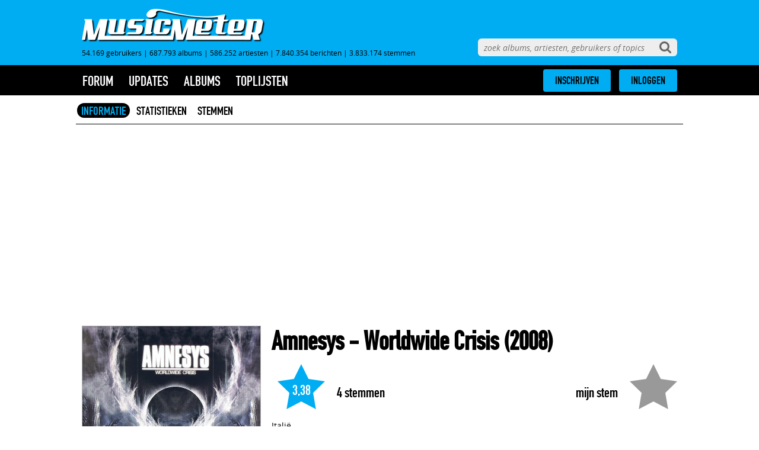

--- FILE ---
content_type: text/html; charset=UTF-8
request_url: https://www.musicmeter.nl/album/122587
body_size: 16592
content:
<!DOCTYPE html>
<html class="mume" lang="nl">
<head>            
    
    
	<meta http-equiv="X-UA-Compatible" content="IE=edge" />
	<meta name="google-signin-scope" content="profile email">
    <meta name="google-signin-client_id" content="508491525582-qvno93ascvfotjc0kf89rp7lt7a6epah.apps.googleusercontent.com">
    <meta http-equiv="Content-Type" content="text/html; charset=UTF-8"/>
    <meta name="format-detection" content="telephone=no"/>
    <meta name="apple-mobile-web-app-title" content="MusicMeter"/>
        <meta name="viewport" content="width=device-width, minimum-scale=1, initial-scale=1, shrink-to-fit=no">
    <link rel="shortcut icon" href="https://www.musicmeter.nl/images/favicon.png"/>
    <link rel="apple-touch-icon" href="https://www.musicmeter.nl/images/apple-touch-icon.png"/>
        	<link rel="stylesheet" media="all" href="https://www.musicmeter.nl/dist/musicmeter.css?cb=1769283695">
    
    <script async src="https://www.googletagmanager.com/gtag/js?id=UA-18596012-2"></script>
    <script>
    window.dataLayer = window.dataLayer || [];
    function gtag(){dataLayer.push(arguments);}
    gtag('js', new Date());
    gtag('config', 'UA-18596012-2', {'anonymize_ip': true});
    </script>

    <script type="text/javascript">
        site_mde = 0;
        site_mdc = 0;
        site_token = 'a0966a12274b1fa491eb33d4a63c01a3';        site_dnt = 0;

        site_logged_in = false;
    </script>
	
	
                        <script src="https://ajax.googleapis.com/ajax/libs/jquery/3.4.1/jquery.min.js"></script>
                  
    		
				<!-- Nada! -->
				
				<!-- Geen DAZN tags -->
		        
        <script>
		var isMobile = false; //initiate as false
		// device detection
		if(/(android|bb\d+|meego).+mobile|avantgo|bada\/|blackberry|blazer|compal|elaine|fennec|hiptop|iemobile|ip(hone|od)|ipad|iris|kindle|Android|Silk|lge |maemo|midp|mmp|netfront|opera m(ob|in)i|palm( os)?|phone|p(ixi|re)\/|plucker|pocket|psp|series(4|6)0|symbian|treo|up\.(browser|link)|vodafone|wap|windows (ce|phone)|xda|xiino/i.test(navigator.userAgent)
			|| /1207|6310|6590|3gso|4thp|50[1-6]i|770s|802s|a wa|abac|ac(er|oo|s\-)|ai(ko|rn)|al(av|ca|co)|amoi|an(ex|ny|yw)|aptu|ar(ch|go)|as(te|us)|attw|au(di|\-m|r |s )|avan|be(ck|ll|nq)|bi(lb|rd)|bl(ac|az)|br(e|v)w|bumb|bw\-(n|u)|c55\/|capi|ccwa|cdm\-|cell|chtm|cldc|cmd\-|co(mp|nd)|craw|da(it|ll|ng)|dbte|dc\-s|devi|dica|dmob|do(c|p)o|ds(12|\-d)|el(49|ai)|em(l2|ul)|er(ic|k0)|esl8|ez([4-7]0|os|wa|ze)|fetc|fly(\-|_)|g1 u|g560|gene|gf\-5|g\-mo|go(\.w|od)|gr(ad|un)|haie|hcit|hd\-(m|p|t)|hei\-|hi(pt|ta)|hp( i|ip)|hs\-c|ht(c(\-| |_|a|g|p|s|t)|tp)|hu(aw|tc)|i\-(20|go|ma)|i230|iac( |\-|\/)|ibro|idea|ig01|ikom|im1k|inno|ipaq|iris|ja(t|v)a|jbro|jemu|jigs|kddi|keji|kgt( |\/)|klon|kpt |kwc\-|kyo(c|k)|le(no|xi)|lg( g|\/(k|l|u)|50|54|\-[a-w])|libw|lynx|m1\-w|m3ga|m50\/|ma(te|ui|xo)|mc(01|21|ca)|m\-cr|me(rc|ri)|mi(o8|oa|ts)|mmef|mo(01|02|bi|de|do|t(\-| |o|v)|zz)|mt(50|p1|v )|mwbp|mywa|n10[0-2]|n20[2-3]|n30(0|2)|n50(0|2|5)|n7(0(0|1)|10)|ne((c|m)\-|on|tf|wf|wg|wt)|nok(6|i)|nzph|o2im|op(ti|wv)|oran|owg1|p800|pan(a|d|t)|pdxg|pg(13|\-([1-8]|c))|phil|pire|pl(ay|uc)|pn\-2|po(ck|rt|se)|prox|psio|pt\-g|qa\-a|qc(07|12|21|32|60|\-[2-7]|i\-)|qtek|r380|r600|raks|rim9|ro(ve|zo)|s55\/|sa(ge|ma|mm|ms|ny|va)|sc(01|h\-|oo|p\-)|sdk\/|se(c(\-|0|1)|47|mc|nd|ri)|sgh\-|shar|sie(\-|m)|sk\-0|sl(45|id)|sm(al|ar|b3|it|t5)|so(ft|ny)|sp(01|h\-|v\-|v )|sy(01|mb)|t2(18|50)|t6(00|10|18)|ta(gt|lk)|tcl\-|tdg\-|tel(i|m)|tim\-|t\-mo|to(pl|sh)|ts(70|m\-|m3|m5)|tx\-9|up(\.b|g1|si)|utst|v400|v750|veri|vi(rg|te)|vk(40|5[0-3]|\-v)|vm40|voda|vulc|vx(52|53|60|61|70|80|81|83|85|98)|w3c(\-| )|webc|whit|wi(g |nc|nw)|wmlb|wonu|x700|yas\-|your|zeto|zte\-/i.test(navigator.userAgent.substr(0,4))) { 
			var isiPad = false;
			if(navigator.userAgent.match(/iPad/i)) {
				isiPad = true;
			}
			if(isiPad == true){
				isMobile = false;
				console.log("Tablet!");
			}else{
				isMobile = true;
				console.log("Mobiel!");
			}
		}
		
		</script>
        


									
				
							
					
                    
                                             <script type="text/javascript" src="//mmcdn.nl/tags/musicmeter.nl/article.js"></script>
                    			
							
		        <!-- Taboola -->
                
                                
		        	
			
		        <title>Amnesys - Worldwide Crisis (2008) - MusicMeter.nl</title>
        <meta name="description" content="Amnesys - Worldwide Crisis (2008); Worldwide Crisis (5:11); Underground Revolution (5:02); Catastrophes (4:45).">
        <meta name="keywords" content="Worldwide Crisis, Amnesys, 2008, Dance, Worldwide Crisis, Underground Revolution, Catastrophes">
        <meta name="author" content="MusicMeter">
                    <link rel="preload" as="image" href="https://www.musicmeter.nl/images/cover/122000/122587.jpg">
                <link rel="canonical" href="https://www.musicmeter.nl/album/122587" />
        <meta name="robots" content="all">
        <meta http-equiv="content-language" content="nl" />
        <meta content="nl" property="og:locale">
        <meta content="MusicMeter" property="og:site_name">
        <meta property="og:type" content="website" />
        <meta content="https://www.musicmeter.nl/album/122587" property="og:url">
        <meta content="Amnesys - Worldwide Crisis (2008) - MusicMeter.nl" property="og:title">
        <meta content="Amnesys - Worldwide Crisis (2008); Worldwide Crisis (5:11); Underground Revolution (5:02); Catastrophes (4:45)." property="og:description">
        <meta property="og:image" content="https://www.musicmeter.nl/images/cover/122000/122587.300.jpg" />
        <meta property="og:image:width" content="300" />
        <meta property="og:image:height" content="300" />
        <meta name="twitter:card" content="summary_large_image">
        <meta name="twitter:title" content="Amnesys - Worldwide Crisis (2008) - MusicMeter.nl">
        <meta name="twitter:image" content="https://www.musicmeter.nl/images/cover/122000/122587.300.jpg">
        <meta name="twitter:image:width" content="300">
        <meta name="twitter:image:height" content="300">
        <meta name="twitter:image:alt" content="Poster ">
        <meta name="twitter:url" content="https://www.musicmeter.nl/album/122587" />
        <link href="https://www.musicmeter.nl" rel="home">
        <link href="https://fonts.googleapis.com/css?family=Roboto:300,300i,400,400i,500,500i,700,700i,900,900i&display=swap" rel="stylesheet">
        <link href="https://fonts.googleapis.com/css?family=Roboto+Condensed:300,300i,400,400i,700,700i&display=swap" rel="stylesheet">
        <link href="https://fonts.googleapis.com/css?family=Poppins:300,300i,400,400i,500,500i,600,600i,700,700i,800,800i,900,900i&display=swap" rel="stylesheet">
        <script src="https://ajax.googleapis.com/ajax/libs/jquery/3.4.1/jquery.min.js"></script>

        <script type="application/ld+json">
    {
        "@context": "https:\/\/schema.org",
        "@type": "https:\/\/schema.org\/WebPage",
        "name": "Amnesys - Worldwide Crisis (2008) - MusicMeter.nl",
        "description": "Amnesys - Worldwide Crisis (2008); Worldwide Crisis (5:11); Underground Revolution (5:02); Catastrophes (4:45).",
        "url": "https://www.musicmeter.nl/album/122587",
        "mainEntityOfPage": "https://www.musicmeter.nl/album/122587",
        "headline": "Amnesys - Worldwide Crisis (2008) - MusicMeter.nl",
        "inLanguage": "nl",
                "publisher": {
            "@context": "https:\/\/schema.org",
            "@type": "https:\/\/schema.org\/Organization",
            "name": "MusicMeter",
            "url": "https://www.musicmeter.nl",
            "description": "Welkom op MusicMeter, de muzieksite voor liefhebbers. Op deze site vind je informatie over recente albums die momenteel te koop zijn.",
            "logo": {
                "@context": "https:\/\/schema.org",
                "@type": "https:\/\/schema.org\/ImageObject",
                "url": "https://www.musicmeter.nl//images/logo.png",
                "width": 618,
                "height": 112
            },
            "address": {
                "@context": "https:\/\/schema.org",
                "@type": "https:\/\/schema.org\/PostalAddress",
                "addressCountry": "NL",
                "addressLocality": "Gelderland",
                "postalCode": "7007 CD",
                "streetAddress": "Innovatieweg 20c"
            }
        },
        "copyrightHolder": {
            "@context": "https:\/\/schema.org",
            "@type": "https:\/\/schema.org\/Organization",
            "name": "MusicMeter",
            "description": "Welkom op MusicMeter, de muzieksite voor liefhebbers. Op deze site vind je informatie over recente albums die momenteel te koop zijn.",
            "logo": {
                "@context": "https:\/\/schema.org",
                "@type": "https:\/\/schema.org\/ImageObject",
                "url": "https://www.musicmeter.nl//images/logo.png",
                "width": 618,
                "height": 112
            },
            "address": {
                "@context": "https:\/\/schema.org",
                "@type": "https:\/\/schema.org\/PostalAddress",
                "addressCountry": "NL",
                "addressLocality": "Gelderland",
                "postalCode": "7007 CD",
                "streetAddress": "Innovatieweg 20c"
            }
        },
        "potentialAction": {
            "@type": "SearchAction",
            "target": {
                "@type": "EntryPoint",
                "urlTemplate": "https://www.musicmeter.nl/site/search?q={query}"
            },
            "query": "required"
        }
    }
</script>
      
  
                      <script type='text/javascript'>
                 (function() {
                     /** CONFIGURATION START **/
                     var _sf_async_config = window._sf_async_config = (window._sf_async_config || {});
                     _sf_async_config.uid = 66387;  // UID IS SAME FOR ALL SITES ON YOUR ACCOUNT
                     _sf_async_config.domain = 'musicmeter.nl';
                     _sf_async_config.useCanonical = true;
                     _sf_async_config.useCanonicalDomain = true;
                     _sf_async_config.flickerControl = false;
                     /** CONFIGURATION END **/
                     function loadChartbeat() {
                         var e = document.createElement('script');
                         var n = document.getElementsByTagName('script')[0];
                         e.type = 'text/javascript';
                         e.async = true;
                         e.src = '//static.chartbeat.com/js/chartbeat.js';
                         n.parentNode.insertBefore(e, n);
                     }
                     loadChartbeat();
                 })();
             </script>
                  <!-- Hotjar Tracking Code for https://www.musicmeter.nl -->
         <script>
             (function(h,o,t,j,a,r){
                 h.hj=h.hj||function(){(h.hj.q=h.hj.q||[]).push(arguments)};
                 h._hjSettings={hjid:1713027,hjsv:6};
                 a=o.getElementsByTagName('head')[0];
                 r=o.createElement('script');r.async=1;
                 r.src=t+h._hjSettings.hjid+j+h._hjSettings.hjsv;
                 a.appendChild(r);
             })(window,document,'https://static.hotjar.com/c/hotjar-','.js?sv=');
         </script>
         
    <link rel="stylesheet" href="https://www.moviemeter.nl/v2/css/cookiemelding.css?v=20210311" type="text/css" />
<link rel="stylesheet" href="/dist/custom.css" type="text/css" />
<link rel="stylesheet" href="../dist/custom_musicmeter.css?v=175948346706" type="text/css" />
<script>
$( document ).ready(function() {
	// Banners tussen overzichtslijsten
	if($('.designtabel').length){
		console.log('designtabel bestaat.');
			if($('.designtabel li').length){
				$(".designtabel > li:nth-child(5)").after("<div class=\"autoaddiv\" style=\"margin-top: 10px; border-bottom: solid 1px rgba(10, 30, 58, 0.16); padding-bottom: 10px; \"><div id='musicmeter_ros_bravo_leaderboard-billboard'></div><div id='musicmeter_ros_bravo_mobile'></div></div>");
				
				$(".designtabel > li:nth-child(16)").after("<div class=\"autoaddiv\" style=\"margin-top: 10px; border-bottom: solid 1px rgba(10, 30, 58, 0.16); padding-bottom: 10px; \"><div id='musicmeter_ros_charlie_leaderboard-billboard'></div><div id='musicmeter_ros_charlie_mobile'></div></div>");
				
				$(".designtabel > li:nth-child(27)").after("<div class=\"autoaddiv\" style=\"margin-top: 10px; border-bottom: solid 1px rgba(10, 30, 58, 0.16); padding-bottom: 10px; \"><div id='musicmeter_ros_delta_leaderboard-billboard'></div><div id='musicmeter_ros_delta_mobile'></div></div>");
			}

	}else{
		console.log('designtabel bestaat niet.');
	}
});
</script>
</head>
<body>

	<div id="search">
		<form name="site-search" action="/site/search" method="get">
		<input aria-label="zoeken" autocomplete="off" autocorrect="off" autocapitalize="off" name="q" type="text" data-search="site" data-redirect
			placeholder="zoek albums, artiesten, gebruikers of topics" />
		</form>
	</div>
	
	<div id="header">
		<div id="header-inner">
<!--			<a class="sentia" rel="nofollow" target="_blank" href="https://www.sentia.nl/">-->
<!--				<img src="https://www.musicmeter.nl/images/sentia.png" />-->
<!--			</a> -->

			<a href="https://www.musicmeter.nl/" class="logo"><img alt="MusicMeter logo" src="https://www.musicmeter.nl/images/logo.png" /></a>

			<div class="stats"><div data-template="site-stats">54.169 gebruikers<span class="divider"> | </span>687.793 albums<span class="divider"> | </span>586.252 artiesten<span class="divider"> | </span>7.840.354 berichten<span class="divider"> | </span>3.833.174 stemmen</div></div>
		</div>
	</div>
	
	<div id="bar">
		<div id="bar-inner">	

			<a class="logo-icon" href="/">
				<img src="https://www.musicmeter.nl/images/logo-icon.png" alt="MusicMeter logo" />
			</a>

			<span class="menu-link">menu</span>

			<div id="menu"><div data-template="site-menu">
<ul class="root  ">

	<li class="expandable">
		<a href="https://www.musicmeter.nl/forum">forum</a>
		<ul><li><a href="https://www.musicmeter.nl/forum/index" class="">index</a></li>
</ul>
	</li>

	<li class="expandable ">
		<a href="https://www.musicmeter.nl/updates">updates</a>
		<ul class="submenus">

			<li><a href="https://www.musicmeter.nl/album/updates" class="">albums</a></li>
<li><a href="https://www.musicmeter.nl/artist/updates" class="">artiesten</a></li>
<li><a href="https://www.musicmeter.nl/forum/updates" class="">forum</a></li>
<li><a href="https://www.musicmeter.nl/album/additionupdates" class="">toevoegingen</a></li>
		</ul>
	</li>

	<li class="expandable">
		<a href="https://www.musicmeter.nl/release">albums</a>
		<ul><li><a href="https://www.musicmeter.nl/release/new" class="">nieuw deze week</a></li>
<li><a href="https://www.musicmeter.nl/release/recent" class="">recent uitgekomen</a></li>
<li><a href="https://www.musicmeter.nl/release/soon" class="">verwacht</a></li>
<li><a href="https://www.musicmeter.nl/release/full" class="">overzicht</a></li>
</ul>
	</li>

	<li class="expandable">
		<a href="https://www.musicmeter.nl/list"">toplijsten</a>

		<ul>
			<li><a href="https://www.musicmeter.nl/list/top" class="">top 250</a></li>
<li><a href="https://www.musicmeter.nl/list/rotation" class="">rotatielijst</a></li>
<li><a href="https://www.musicmeter.nl/list/artists" class="">artiesten</a></li>
<li><a href="https://www.musicmeter.nl/list/year" class="">overig</a></li>
<li class="divider">|</li><li><a href="https://www.musicmeter.nl/list/votes" class="">stemmen</a></li>
<li><a href="https://www.musicmeter.nl/list/reviews" class="">meningen</a></li>
<li><a href="https://www.musicmeter.nl/list/additions" class="">toevoegingen</a></li>
		</ul>
	</li>



	
	<li class="popup-only">
		<a href="https://www.musicmeter.nl/">MusicMeter</a>
		<ul>
		<li><a href="http://wiki.musicmeter.nl" class="">wiki</a></li>
<li><a href="https://www.musicmeter.nl/site/contact" class="">contact</a></li>
<li><a href="https://www.musicmeter.nl/site/disclaimer" class="">algemene voorwaarden en privacybeleid</a></li>
		</ul>
	</li>
</ul></div></div>

			<div id="icons">
				<span class="menu-icon"><svg xmlns="https://www.w3.org/2000/svg" xmlns:xlink="https://www.w3.org/1999/xlink" version="1.1" style="width:0; height:0; position:absolute; overflow:hidden;"><defs><symbol id="icons-menu" viewBox="0 0 1536 1280"><path d="M1536 1088v128q0 26-19 45t-45 19H64q-26 0-45-19t-19-45v-128q0-26 19-45t45-19h1408q26 0 45 19t19 45zm0-512v128q0 26-19 45t-45 19H64q-26 0-45-19T0 704V576q0-26 19-45t45-19h1408q26 0 45 19t19 45zm0-512v128q0 26-19 45t-45 19H64q-26 0-45-19T0 192V64q0-26 19-45T64 0h1408q26 0 45 19t19 45z"></path></symbol></defs></svg><svg class="icon icon-menu"><use xlink:href="#icons-menu"></use></svg></span>
				
				<span class="search-icon"><svg xmlns="https://www.w3.org/2000/svg" xmlns:xlink="https://www.w3.org/1999/xlink" version="1.1" style="width:0; height:0; position:absolute; overflow:hidden;"><defs><symbol id="icons-search" viewBox="0 0 1664 1664"><path d="M1152 704q0-185-131.5-316.5T704 256 387.5 387.5 256 704t131.5 316.5T704 1152t316.5-131.5T1152 704zm512 832q0 52-38 90t-90 38q-54 0-90-38l-343-342q-179 124-399 124-143 0-273.5-55.5t-225-150-150-225T0 704t55.5-273.5 150-225 225-150T704 0t273.5 55.5 225 150 150 225T1408 704q0 220-124 399l343 343q37 37 37 90z"></path></symbol></defs></svg><svg class="icon icon-search"><use xlink:href="#icons-search"></use></svg></span>
				
				<a class="logo-icon-center" href="/">
					<img src="https://www.musicmeter.nl/images/logo-icon.png" alt="MusicMeter logo" />
				</a>

				
	<div class="login-tooltip initially-hidden">
		<div class="quickform"><form action="https://www.musicmeter.nl/account/login" method="post" id="loginForm" data-name="login-form"><div><input type="hidden" id="qf:loginForm" name="_qf__loginForm" /><input type="hidden" name="site" id="site-1" value="MusicMeter" />
<div class="row third-party"><p class="label"><label>Inloggen met je account van</label></p><div class="element group" id="qfauto-18"><div class="third-party-login-buttons" name="" id="qfauto-19"><span class="button active social-button musicmeter-button" data-site="MusicMeter"><img src="https://www.MusicMeter.nl/images/logo-white.png" /> MusicMeter</span><span class="button social-button moviemeter-button" data-site="MovieMeter"><img src="https://www.MovieMeter.nl/images/logo-white.png" /> MovieMeter</span><span class="button social-button boekmeter-button" data-site="BoekMeter"><img src="https://www.BoekMeter.nl/images/logo-white.png" /> BoekMeter</span><span class="button social-button gamesmeter-button" data-site="GamesMeter"><img src="https://www.GamesMeter.nl/images/logo-white.png" /> GamesMeter</span><span class="button social-button tvmeter-button" data-site="TvMeter"><img src="https://www.TvMeter.nl/images/logo-white.png" /> TvMeter</span></div><div class="third-party-login-buttons" name="" id="qfauto-20"><span class="button social-button facebook-button" data-site="facebook"><svg xmlns="https://www.w3.org/2000/svg" xmlns:xlink="https://www.w3.org/1999/xlink" version="1.1" style="width:0; height:0; position:absolute; overflow:hidden;"><defs><symbol id="icons-facebook" viewBox="0 0 1792 1792"><path d="M1343 12v264h-157q-86 0-116 36t-30 108v189h293l-39 296h-254v759h-306v-759h-255v-296h255v-218q0-186 104-288.5t277-102.5q147 0 228 12z"></path></symbol></defs></svg><svg class="icon icon-facebook"><use xlink:href="#icons-facebook"></use></svg> Inloggen met Facebook</span><span class="button social-button twitter-button" data-site="twitter"><svg xmlns="https://www.w3.org/2000/svg" xmlns:xlink="https://www.w3.org/1999/xlink" version="1.1" style="width:0; height:0; position:absolute; overflow:hidden;"><defs><symbol id="icons-twitter" viewBox="0 0 1792 1792"><path d="M1684 408q-67 98-162 167 1 14 1 42 0 130-38 259.5t-115.5 248.5-184.5 210.5-258 146-323 54.5q-271 0-496-145 35 4 78 4 225 0 401-138-105-2-188-64.5t-114-159.5q33 5 61 5 43 0 85-11-112-23-185.5-111.5t-73.5-205.5v-4q68 38 146 41-66-44-105-115t-39-154q0-88 44-163 121 149 294.5 238.5t371.5 99.5q-8-38-8-74 0-134 94.5-228.5t228.5-94.5q140 0 236 102 109-21 205-78-37 115-142 178 93-10 186-50z"></path></symbol></defs></svg><svg class="icon icon-twitter"><use xlink:href="#icons-twitter"></use></svg> Twitter</span><span class="button social-button google-button" data-site="google"><svg xmlns="https://www.w3.org/2000/svg" xmlns:xlink="https://www.w3.org/1999/xlink" version="1.1" style="width:0; height:0; position:absolute; overflow:hidden;"><defs><symbol id="icons-google" viewBox="0 0 1792 1792"><path d="M896 786h725q12 67 12 128 0 217-91 387.5t-259.5 266.5-386.5 96q-157 0-299-60.5t-245-163.5-163.5-245-60.5-299 60.5-299 163.5-245 245-163.5 299-60.5q300 0 515 201l-209 201q-123-119-306-119-129 0-238.5 65t-173.5 176.5-64 243.5 64 243.5 173.5 176.5 238.5 65q87 0 160-24t120-60 82-82 51.5-87 22.5-78h-436v-264z"></path></symbol></defs></svg><svg class="icon icon-google"><use xlink:href="#icons-google"></use></svg> Google</span><span class="button social-button microsoft-button" data-site="microsoft"><svg xmlns="https://www.w3.org/2000/svg" xmlns:xlink="https://www.w3.org/1999/xlink" version="1.1" style="width:0; height:0; position:absolute; overflow:hidden;"><defs><symbol id="icons-microsoft" viewBox="0 0 580 480"><path d="M0.176,224L0.001,67.963l192-26.072V224H0.176z M224.001,37.241L479.937,0v224H224.001V37.241z M479.999,256l-0.062,224 l-255.936-36.008V256H479.999z M192.001,439.918L0.157,413.621L0.147,256h191.854V439.918z"></path></symbol></defs></svg><svg class="icon icon-microsoft"><use xlink:href="#icons-microsoft"></use></svg> Microsoft</span></div></div></div>
<div class="row username"><p class="label"><label>Gebruikersnaam of e-mail</label></p><div class="element group" id="qfauto-21"><input type="text" placeholder="gebruikersnaam of e-mailadres" name="username" id="username-1" /></div></div>
<div class="row password"><p class="label"><label>Wachtwoord</label></p><div class="element group" id="qfauto-22"><input type="password" placeholder="wachtwoord" name="password" id="password-0" /></div></div>
<div class="row login-options"><p class="label"></p><div class="element group" id="qfauto-23"><div><input type="checkbox" name="keep_login" id="keep_login-0" value="1" checked="checked" /><label for="keep_login-0">Blijf ingelogd</label></div></div></div>
<div class="row buttons"><p class="label"></p><div class="element group" id="qfauto-24"><a class="forgot-button button" href="https://www.musicmeter.nl/account/forgot" name="" id="qfauto-25">Wachtwoord vergeten</a><input type="submit" class="login-button" value="Inloggen" name="" id="qfauto-26" /></div></div></div></form><div class="reqnote"><em>*</em> denotes required fields.</div></div>	</div>
	
	<div class="buttons-wrapper">
		<div class="buttons">
			<div class="subscribe-button"><a href="https://www.musicmeter.nl/account/subscribe" class="button">INSCHRIJVEN</a></div>
			<div class="login-button"><a href="https://www.musicmeter.nl/account/login" class="button">INLOGGEN</a></div>
		</div>
	</div>
	</div>
		</div>
	</div>

    
	<div id="main">
    
    <!-- /11692722/MUSICMETER.NL/MUSICMETER.NL_1X1_CUSTOM zo hoog mogelijk in de body plaatsen -->
	<div id='musicmeter_ros_alpha'></div>
    <!-- /11692722/MUSICMETER.NL/MUSICMETER.NL_1X1_VIDEO zo hoog mogelijk in de body plaatsen -->
	<div id='musicmeter_ros_bravo'></div>
    
    	         
		<div data-template="album-info"><div data-template="album-tabs"><ul class="sections"><li><a href="/album/122587/info/" class="active">INFORMATIE</a></li><li><a href="/album/122587/stats/">STATISTIEKEN</a></li><li><a href="/album/122587/votes/">STEMMEN</a></li></ul></div>
<div id="filmleaderboard" style="margin-top: 20px; text-align: center;">
	<script>
    if(isMobile == false){
    
    $('div#filmleaderboard').html("<div id='musicmeter_ros_alpha_leaderboard-billboard'></div>");
            
    }else{
     
    $('div#filmleaderboard').html("<div style='margin-bottom: 20px;' id='musicmeter_ros_alpha_mobile'></div>");
     
    }
    </script>

 </div>


<script type="application/ld+json">
	{"@context":["http:\/\/schema.org",{"@language":"nl"}],"@type":"MusicAlbum","datePublished":"2012-01-04T13:32:03+01:00","dateCreated":"2008-04-26T13:26:20+02:00","name":"Worldwide Crisis","byArtist":{"@type":"MusicGroup","name":"Amnesys"},"image":"https:\/\/www.musicmeter.nl\/images\/cover\/122000\/122587.300.jpg","aggregateRating":{"@type":"AggregateRating","bestRating":5,"ratingCount":4,"ratingValue":3.38,"author":{"@type":"Organization","name":"MusicMeter","sameAs":"https:\/\/www.musicmeter.nl\/"},"description":"Amnesys - Worldwide Crisis"}}</script>

<div data-links="lastfm,spotify,itunes" data-entity-id="122587" data-album-id="122587" class="details-wrapper">

    <div data-template="entity-poster"><div class="image-wrapper">
	   <div class="image">
		<img fetchpriority="high" alt="poster" itemprop="image" class="poster enlargable" src="https://www.musicmeter.nl/images/cover/122000/122587.jpg">
	</div>

	<div class="actions-padding"></div>    
    	
    	         	<div id="filmtopmpu" style="margin-top: 20px; text-align: center;">
            <script>
             if(isMobile == false){
    
                $('div#filmtopmpu').html("<div id='musicmeter_ros_alpha_rectangle-halfpage'></div>");
    
             }else{
    
                $('div#filmtopmpu').hide();
    
             }
             </script>
             </div>
         	</div></div>
    <div class="details">

        <h1><span itemprop="name" dir="ltr"><a href="/artist/75894">Amnesys</a> - Worldwide Crisis</span> (2008)</h1>


        
        <div data-template="entity-vote">
    
        <div class="vote-wrapper" data-entity-id="122587"
            data-vote="" >
            <div class="myvote-wrapper">
                <div data-my-vote-star class="myvote-rating star-rating not-voted">
                    <svg xmlns="https://www.w3.org/2000/svg" xmlns:xlink="https://www.w3.org/1999/xlink" version="1.1" style="width:0; height:0; position:absolute; overflow:hidden;"><defs><symbol id="icons-star" viewBox="0 0 16 15.215999603271484"><path d="M16 5.812l-5.528-.803L8 0 5.528 5.009 0 5.812l4 3.899-.944 5.505L8 12.617l4.944 2.599L12 9.711l4-3.899z"></path></symbol></defs></svg><svg class="icon icon-star"><use xlink:href="#icons-star"></use></svg>                    <span data-my-vote-label class="average"></span>
                </div>
                <div class="myvote-label">mijn stem</div>
            </div>
            
                <div class="star-rating entity-rating" data-average-star>
                   <svg class="icon icon-star"><use xlink:href="#icons-star"></use></svg>                    <span class="average" itemprop="ratingValue" data-average-label>
                        3,38                    </span>
                    <span class="votes-count">
                    (4)</span>
                </div>
                <div class="votes-label" data-votes-count-label>
                    <span itemprop="ratingCount">4</span> stemmen                </div>

            
        </div>

    
</div>
        <div class="details-inner">

            <p>
                Italië<br />
                Dance<br />

                Label: <a href="/label/10005">Traxtorm</a>            </p>


            <div class="tracks" data-max-favorites="2">
                <ol>
                
                    <li>

                        
                        
                        Worldwide Crisis
                        <span dir="ltr" class="duration"> (5:11)</span>

                        
                        
                    </li>
                
                    <li>

                        
                        
                        Underground Revolution
                        <span dir="ltr" class="duration"> (5:02)</span>

                        
                        
                    </li>
                
                    <li>

                        
                        
                        Catastrophes
                        <span dir="ltr" class="duration"> (4:45)</span>

                        
                        
                    </li>
                                </ol>

                

                
                
                    <span class="duration">totale tijdsduur:
                        <span class="strong">14:58
                        
                        </span>
                    </span>

                
            </div>

            <ul class="dates">
                            </ul>
            
            <style>
			@media (max-width: 1023px) and (min-width: 0) {
				
				#filmoutstream {
					margin-right: 0px !important;
				}
				#filmbottombanner {
					width: 100% !important;
				}
				
				#filmbottombanner {
					width: 100%;
				}
			}
			</style>

            
                    </div>

    </div>
</div>

<style>
div.linkf-container {
    margin-top:5px;
}

iframe.player {
	width: 100% !important;
	height: 400px !important;
}

[data-template="film-info"] .details-wrapper {
	padding-bottom: 20px;
	margin-bottom: 0px;
}

.trc_related_container {
	margin: 10px;
}

span.trc_rbox_header_span {
font-family: DinEngschrift, "Arial Narrow";
font-size: 26px;
font-weight: normal;
padding: 0 10px;
}

.thumbnails-b .trc_rbox_header {line-height: 1.1;margin-bottom: 10px;border-bottom: solid 1px;}

.thumbnails-b .videoCube.syndicatedItem {
	background-color: #ffffff;
	width: calc(33% - 20px);
}

.thumbnails-b .videoCube .video-label-box .video-title {
	font-family: OpenSansRegular, Arial;
	font-size: 14px;
	line-height: 1.4;
}

span.branding {
	font-size: 12px;
	text-overflow: ellipsis;
	overflow: hidden;
	white-space: nowrap;
}

.thumbnails-b .videoCube.thumbnail_start .thumbBlock_holder {
	width: 100px;
	height: 100px;
}

[data-template="film-info"] .details-wrapper .details .links a {
	padding: 2px;
}

@media (max-width: 1023px) and (min-width: 0) {
	[data-template="film-info"] .details-wrapper .details .links {
		width: 100% !important;
	}
	.thumbnails-b .videoCube.syndicatedItem {
		background-color: #ffffff;
		width: 100%;
	}
	[data-template="film-info"] .details-wrapper .details .trailer {
		display: inline-block;
	}
	iframe.player {
	width: 100% !important;
	height: 200px !important;
	}
	.trc_related_container {
		margin: 5px;
	}
	.thumbnails-b .videoCube.thumbnail_start .thumbBlock_holder {
		width: 72px;
		height: 72px;
		border: none !important;
	}
	#filmoutstream {
		margin-right: 0px !important;
		width: 100% !important;
	}
	#filmbottombanner {
		width: 100% !important;
	}
	.thumbnails-b .videoCube.syndicatedItem .thumbBlock {
		margin: -12px !important;
	}
	span.video-label-box.trc-main-label {
		margin-left: 100px !important;
	}
	.trc_elastic_thumbnails-b .trc_rbox_outer .videoCube {
		padding-bottom: 0px;
		padding-top: 7px !Important;
	}
	.thumbnails-b .videoCube.syndicatedItem .thumbBlock {
		border: none;
	}
}

</style>



<div data-template="message-discussion">
    
    
    <a name="messages"
        data-discussion-type="album"
        data-discussion-id="122587"
        data-discussion-message-id-last="3375881"
        data-discussion-reverse=""
        ></a>

    
    <div id="parentgptinfeed" class="parentgptinfeed">
				<div id="moviemeter_ros_alpha_in-feed_fluid" class="moviemeter_ros_in-feed_fluid"></div>
			</div>
    
        <div class="discussion-header">

            <ul class="sections">

                                    <li><a class="active"                         href="https://www.musicmeter.nl/album/122587/info/0#messages">4 BERICHTEN</a></li>

                    
                                                </ul>

                            
            
            <div class="icon-search-wrapper"><svg xmlns="https://www.w3.org/2000/svg" xmlns:xlink="https://www.w3.org/1999/xlink" version="1.1" style="width:0; height:0; position:absolute; overflow:hidden;"><defs><symbol id="icons-search" viewBox="0 0 1664 1664"><path d="M1152 704q0-185-131.5-316.5T704 256 387.5 387.5 256 704t131.5 316.5T704 1152t316.5-131.5T1152 704zm512 832q0 52-38 90t-90 38q-54 0-90-38l-343-342q-179 124-399 124-143 0-273.5-55.5t-225-150-150-225T0 704t55.5-273.5 150-225 225-150T704 0t273.5 55.5 225 150 150 225T1408 704q0 220-124 399l343 343q37 37 37 90z"></path></symbol></defs></svg><svg class="icon icon-search"><use xlink:href="#icons-search"></use></svg></div>

                        <div class="discussion-search-wrapper">
                <input type="text" class="discussion-search" placeholder="zoek bericht of gebruiker"
                    >

                                    <div class="discussion-search-options"><span class="long-label">zoeken in:</span>
                        <label><input type="radio" name="discussion-search-in" value="username">
                            <span class="long-label">gebruikersnaam</span><span class="short-label">gebruikers</span></label>
                        <label><input type="radio" name="discussion-search-in" value="message">bericht</label>
                        <label><input type="radio" name="discussion-search-in" value="both" checked="true">beide</label>
                    </div>
                            </div>
                    </div>

        

    <div data-template="site-pages"><div class="pages" data-page-count="1" data-current-page="1" 
		data-pagesize="30" data-url="https://www.musicmeter.nl/album/122587/info/{offset}#messages"><div class="inner long"><a title="vorige pagina" class="previous disabled" href="https://www.musicmeter.nl/album/122587/info/0#messages"><</a><a class="page active" title="pagina 1" href="https://www.musicmeter.nl/album/122587/info/0#messages">1</a><a title="volgende pagina" class="next disabled" href="https://www.musicmeter.nl/album/122587/info/30#messages">></a></div><div class="inner short"><a class="page active" title="pagina 1" href="https://www.musicmeter.nl/album/122587/info/0#messages">1</a></div></div></div>    
            <div id="filmskyscraper" style="float: right; width: 180px; margin-right: 8px; text-align: right;">

                    
                </div>
    
    
    
    
    <div data-template="message-details">
    <div class=" message" id="1386915"
        data-discussion-id="122587" data-user-id="6925" data-discussion-type="album">

        
        <div class="user">

            <img class="avatar" src="https://www.musicmeter.nl//images/avatar-default.png" alt="avatar" loading="lazy" /><div class="review-star-wrapper"><div class="review-star " data-review-star-entity="122587" data-review-star-users-id="6925" title=""><svg class="icon icon-star"><use xlink:href="#icons-star"></use></svg></div></div>        </div>

        <div class="icons">

            <div data-message-liked="1386915" class="icon-heart-wrapper no-action">
                <svg xmlns="https://www.w3.org/2000/svg" xmlns:xlink="https://www.w3.org/1999/xlink" version="1.1" style="width:0; height:0; position:absolute; overflow:hidden;"><defs><symbol id="icons-heart" viewBox="0 0 19.399999618530273 16.100000381469727"><path d="M0 5.4c0 1.3.2 3.3 2 5.1 1.6 1.6 6.9 5.2 7.1 5.4.2.1.4.2.6.2s.4-.1.6-.2c.2-.2 5.5-3.7 7.1-5.4 1.8-1.8 2-3.8 2-5.1C19.4 2.4 17 0 14 0c-1.6 0-3.2.9-4.2 2.3C8.8.9 7.2 0 5.4 0 2.5 0 0 2.4 0 5.4z"></path></symbol></defs></svg><svg class="icon icon-heart"><use xlink:href="#icons-heart"></use></svg>                <span no-tooltip-click data-message-user-id="6925" data-tooltip-likes="1386915" data-message-likes="1386915"
                    class="likes-counter">
                    0                </span>
            </div>

            

            
            
            
        </div>

        <div class="username" title="lambf heeft zich uitgeschreven (15 januari 2012, 16:19 uur)">

            lambf <span class="user-title"></span>
        </div>
        <div class="date">

            <span class="icon-doc-wrapper unread"><svg xmlns="https://www.w3.org/2000/svg" xmlns:xlink="https://www.w3.org/1999/xlink" version="1.1" style="width:0; height:0; position:absolute; overflow:hidden;"><defs><symbol id="icons-doc" viewBox="0 0 832 1024"><path d="M746.752 0H86.208C38.656 0 0 38.144 0 64v853.376C0 985.792 38.656 1024 86.208 1024h660.544c47.04 0 85.248-38.208 85.248-85.312V85.312C832 38.144 793.792 0 746.752 0zM448 832H192c-35.392 0-64-28.608-64-64s28.608-64 64-64h256c35.392 0 64 28.608 64 64s-28.608 64-64 64zm192-256H192c-35.392 0-64-28.608-64-64s28.608-64 64-64h448c35.392 0 64 28.608 64 64s-28.608 64-64 64zm0-256H192c-35.392 0-64-28.608-64-64s28.608-64 64-64h448c35.392 0 64 28.608 64 64s-28.608 64-64 64z"></path></symbol></defs></svg><svg class="icon icon-doc"><use xlink:href="#icons-doc"></use></svg></span><span class="long-label">geplaatst: </span> <a class="permalink" href="https://www.musicmeter.nl/album/122587/info/0#1386915" rel="nofollow"> 6 juni 2008, 21:57 uur</a>        </div>

        <div class="contents">Al vanaf de eerst openingsgeluiden kan je horen dat dit niet veel soeps is. Al moet ik zeggen dat ik dat eerste nummer nog niet zo slecht vind als bv Angerfist. Komt denk ik vooral omdat het een wat trager tempo heeft en het geluid wat uitgesmeerder is, waardoor de melodie'tjes niet zo overdreven vrolijk aankomen. Als het nummer zich meer ontwikkeld, word het nummer steeds vervelender, pff. <br />
<br />
Het nummer dat erop volgt is al gelijk slechter. Pompeus dik hardcore sound, Trancy melodie&euml;n, stoer geblaat, we weten het onderhand wel. Het laatste nummer begint met wat stoer intro geblaat en dan vallen de beats in. Dit is de minst vervelende track, alhoewel deze wel het meest pompeuse klinkt. En dat middenstuk  <span class="emoji">😏</span></div>

        
    </div>

</div><hr class="message-divider" id="divider_1892565" /><div data-template="message-details">
    <div class=" message" id="1892565"
        data-discussion-id="122587" data-user-id="27842" data-discussion-type="album">

        
        <div class="user">

            <a href="https://www.musicmeter.nl/user/27842"><img loading="lazy" src="https://www.musicmeter.nl/images/avatar/27000/27842.jpg?cb=1499370883" class="avatar" alt="avatar van Hellblazer" /></a><div class="review-star-wrapper"><div class="review-star"  data-review-star-entity="122587" data-review-star-users-id="27842"  title="Hellblazer geeft dit album 3,0 sterren"><svg class="icon icon-star"><use xlink:href="#icons-star"></use></svg></div><span title="Hellblazer geeft dit album 3,0 sterren" class="review-star-rating">3,0</span></div>        </div>

        <div class="icons">

            <div data-message-liked="1892565" class="icon-heart-wrapper no-action">
                <svg class="icon icon-heart"><use xlink:href="#icons-heart"></use></svg>                <span no-tooltip-click data-message-user-id="27842" data-tooltip-likes="1892565" data-message-likes="1892565"
                    class="likes-counter">
                    0                </span>
            </div>

            

            
            
            
        </div>

        <div class="username">

            <a data-tooltip-user="27842" href="https://www.musicmeter.nl/user/27842">Hellblazer</a> <span class="user-title"></span>
        </div>
        <div class="date">

            <span class="icon-doc-wrapper unread"><svg class="icon icon-doc"><use xlink:href="#icons-doc"></use></svg></span><span class="long-label">geplaatst: </span> <a class="permalink" href="https://www.musicmeter.nl/album/122587/info/0#1892565" rel="nofollow">22 april 2009, 16:47 uur</a>        </div>

        <div class="contents">Nogal saaie plaat. Opent met een matige track die nogl snel verveelt. Tweede nummer is niet veel beter. Her derde nummer is nog wel te doen. Toch ken ik betere nummers van Amnesys. Z'n nieuwste EP is stukken beter dan dit.<br />
<br />
2.5*</div>

        
    </div>

</div>
            <center>
            <div id="filmoutstream" style="margin-top: 20px; margin-bottom: 20px; display: inline-block; width: calc(100% - 180px); text-align: center; margin-right: -180px;">
                
                    
                    
                        <div id='moviemeter_ros_alpha_native_fluid'></div>

                    

                                    
                             </div>
             </center>

            <hr class="message-divider" id="divider_1924837" /><div data-template="message-details">
    <div class=" message" id="1924837"
        data-discussion-id="122587" data-user-id="16585" data-discussion-type="album">

        
        <div class="user">

            <a href="https://www.musicmeter.nl/user/16585"><img class="avatar" src="https://www.musicmeter.nl//images/avatar-default.png" alt="avatar" loading="lazy" /></a><div class="review-star-wrapper"><div class="review-star"  data-review-star-entity="122587" data-review-star-users-id="16585"  title="Wassup ! geeft dit album 3,5 sterren"><svg class="icon icon-star"><use xlink:href="#icons-star"></use></svg></div><span title="Wassup ! geeft dit album 3,5 sterren" class="review-star-rating">3,5</span></div>        </div>

        <div class="icons">

            <div data-message-liked="1924837" class="icon-heart-wrapper no-action">
                <svg class="icon icon-heart"><use xlink:href="#icons-heart"></use></svg>                <span no-tooltip-click data-message-user-id="16585" data-tooltip-likes="1924837" data-message-likes="1924837"
                    class="likes-counter">
                    0                </span>
            </div>

            

            
            
            
        </div>

        <div class="username">

            <a data-tooltip-user="16585" href="https://www.musicmeter.nl/user/16585">Wassup !</a> <span class="user-title"></span>
        </div>
        <div class="date">

            <span class="icon-doc-wrapper unread"><svg class="icon icon-doc"><use xlink:href="#icons-doc"></use></svg></span><span class="long-label">geplaatst: </span> <a class="permalink" href="https://www.musicmeter.nl/album/122587/info/0#1924837" rel="nofollow">13 mei 2009, 20:55 uur</a>        </div>

        <div class="contents">Worldwide Crisis was volgens vele mensen een kleine teleurstelling, persoonlijk was ik er nog best over te spreken. Worldwide Crisis opent anders matig, gelukkig betert het nummer aanzienlijk. Uiteindelijk vind ik dit toch een straf nummer van Amnesys.<br />
Underground Revolution vind ik dan weer een zwak nummer, op geen enkel moment wist het mij te bekoren. Ik vind dit dan ook persoonlijk het slechtste nummer, ronduit een teleurstelling. Met Catastrophes vind ik dat Amnesys zich met dit nummer dan weer ruimschoots herpakt. Het nummer was trouwens ook te horen op Masters of Hardcore - The Warrior Elite en geef toe, dat is toch ook al een hele prestatie.<br />
Underground Revolution mag dan wel een heuse tegenvaller zijn, de overige nummers zijn zeker niet slecht, allesbehalve. Dat neemt helaas niet weg dat Amnesys niet zijn beste kant heeft laten zien, spijtig natuurlijk.</div>

        
    </div>

</div>
                                                    <style>
                    .parentgptinfeed {
                    padding-top: 2px;
                    padding-bottom: 2px;
                    }
                    </style>
                    <div id="parentgptinfeed" class="parentgptinfeed">
                    <div id="musicmeter_ros_alpha_in-feed_fluid" class="musicmeter_ros_alpha_in-feed_fluid"></div>
                    </div>
                
            <hr class="message-divider" id="divider_3375881" /><div data-template="message-details">
    <div class=" message" id="3375881"
        data-discussion-id="122587" data-user-id="20709" data-discussion-type="album">

        
        <div class="user">

            <a href="https://www.musicmeter.nl/user/20709"><img loading="lazy" src="https://www.musicmeter.nl/images/avatar/20000/20709.jpg?cb=1496130824" class="avatar" alt="avatar van Joeri_000" /></a><div class="review-star-wrapper"><div class="review-star"  data-review-star-entity="122587" data-review-star-users-id="20709"  title="Joeri_000 geeft dit album 3,0 sterren"><svg class="icon icon-star"><use xlink:href="#icons-star"></use></svg></div><span title="Joeri_000 geeft dit album 3,0 sterren" class="review-star-rating">3,0</span></div>        </div>

        <div class="icons">

            <div data-message-liked="3375881" class="icon-heart-wrapper no-action">
                <svg class="icon icon-heart"><use xlink:href="#icons-heart"></use></svg>                <span no-tooltip-click data-message-user-id="20709" data-tooltip-likes="3375881" data-message-likes="3375881"
                    class="likes-counter">
                    0                </span>
            </div>

            

            
            
            
        </div>

        <div class="username">

            <a data-tooltip-user="20709" href="https://www.musicmeter.nl/user/20709">Joeri_000</a> <span class="user-title"></span>
        </div>
        <div class="date">

            <span class="icon-doc-wrapper unread"><svg class="icon icon-doc"><use xlink:href="#icons-doc"></use></svg></span><span class="long-label">geplaatst: </span> <a class="permalink" href="https://www.musicmeter.nl/album/122587/info/0#3375881" rel="nofollow"> 4 januari 2012, 13:32 uur</a>        </div>

        <div class="contents">Fraaie hoes, dat ten eerste ...<br />
<br />
Ik vind worldwide crisis de minste track , het is wat traag..<br />
<br />
De andere 2 tracks zijn wat sneller en er valt iets meer te beleven maar ECHT overtuigen .. nee ..</div>

        
    </div>

</div><hr class="message-divider"><div class="quickform"><form data-type="entity" data-native-emoji="1" data-new-user="0" data-entity-id="122587" class=" inline unfocused entity" action="https://www.musicmeter.nl/album/122587/message/new" method="post" id="messageForm" data-name="message-form"><div><input type="hidden" id="qf:messageForm" name="_qf__messageForm" />
<div class="row message"><p class="label"><label><div class="user"><img loading="lazy" alt="avatar" class="avatar" src="https://www.moviemeter.nl/images/avatar-default.png" /><div class="review-star-wrapper"><div class="review-star"><svg xmlns="https://www.w3.org/2000/svg" xmlns:xlink="https://www.w3.org/1999/xlink" version="1.1" style="width:0; height:0; position:absolute; overflow:hidden;"><defs><symbol id="icons-star" viewBox="0 0 16 15.215999603271484"><path d="M16 5.812l-5.528-.803L8 0 5.528 5.009 0 5.812l4 3.899-.944 5.505L8 12.617l4.944 2.599L12 9.711l4-3.899z"></path></symbol></defs></svg><svg class="icon icon-star"><use xlink:href="#icons-star"></use></svg></div></div></div></label></p><div class="element group" id="qfauto-0"><div class="username" name="" id="qfauto-1"><span class="strong">Gast</span></div><div class="date" name="" id="qfauto-2"><span class="icon-doc-wrapper"><svg xmlns="https://www.w3.org/2000/svg" xmlns:xlink="https://www.w3.org/1999/xlink" version="1.1" style="width:0; height:0; position:absolute; overflow:hidden;"><defs><symbol id="icons-doc" viewBox="0 0 832 1024"><path d="M746.752 0H86.208C38.656 0 0 38.144 0 64v853.376C0 985.792 38.656 1024 86.208 1024h660.544c47.04 0 85.248-38.208 85.248-85.312V85.312C832 38.144 793.792 0 746.752 0zM448 832H192c-35.392 0-64-28.608-64-64s28.608-64 64-64h256c35.392 0 64 28.608 64 64s-28.608 64-64 64zm192-256H192c-35.392 0-64-28.608-64-64s28.608-64 64-64h448c35.392 0 64 28.608 64 64s-28.608 64-64 64zm0-256H192c-35.392 0-64-28.608-64-64s28.608-64 64-64h448c35.392 0 64 28.608 64 64s-28.608 64-64 64z"></path></symbol></defs></svg><svg class="icon icon-doc"><use xlink:href="#icons-doc"></use></svg></span>geplaatst: vandaag om 20:41 uur</div><div class="markup-buttons" name="" id="qfauto-3"><div class="emoji-tooltip-contents initially-hidden"><div title="lacht" class="emoji" data-code=":D">&#128516;</div><div title="sip, teleurgesteld" class="emoji" data-code=":(">&#128577;</div><div title="knipoog" class="emoji" data-code=";)">&#128521;</div><div title="vrolijk" class="emoji" data-code=":)">&#128578;</div><div title="pestend" class="emoji" data-code=":P">&#128539;</div><div title="boos" class="emoji" data-code=">:(">&#128544;</div><div title="uitdrukkingloos" class="emoji" data-code=":|">&#128528;</div><div title="kwaadaardig, gemeen" class="emoji" data-code=">:D">&#128520;</div><div title="geschrokken" class="emoji" data-code=":o">&#128561;</div><div title="cool" class="emoji" data-code="8)">&#128526;</div><div title="in de war" class="emoji" data-code=":?">&#128533;</div><div title="bedenkelijk, rolt met ogen" class="emoji" data-code="8|">&#128580;</div><div title="hypocriet, schijnheilig" class="emoji" data-code="O-)">&#128519;</div><div title="slaapt" class="emoji" data-code=":Z">&#128564;</div><div title="zegt niets, houdt mond" class="emoji" data-code=":X">&#129296;</div><div title="verdrietig" class="emoji" data-code=";(">&#128546;</div><div title="huilt van het lachen" class="emoji" data-code="_O^">&#128514;</div><div title="gek" class="emoji" data-code=":T">&#128540;</div><div title="hartje" class="emoji" data-code="<3">&#128155;</div><div title="duim omhoog" class="emoji" data-code=":Y">&#128077;</div><div title="duim omlaag" class="emoji" data-code=":N">&#128078;</div></div><div><div class="icon-wrapper icon-italic-wrapper" title="geselecteerde tekst cursief maken"><svg xmlns="https://www.w3.org/2000/svg" xmlns:xlink="https://www.w3.org/1999/xlink" version="1.1" style="width:0; height:0; position:absolute; overflow:hidden;"><defs><symbol id="icons-italic" viewBox="0 0 1024 1536"><path d="M0 1534l17-85q6-2 81.5-21.5T210 1390q28-35 41-101 1-7 62-289t114-543.5T479 160v-25q-24-13-54.5-18.5t-69.5-8-58-5.5L316 0q33 2 120 6.5t149.5 7T706 16q48 0 98.5-2.5t121-7T1024 0q-5 39-19 89-30 10-101.5 28.5T795 151q-8 19-14 42.5t-9 40-7.5 45.5-6.5 42q-27 148-87.5 419.5T593 1096q-2 9-13 58t-20 90-16 83.5-6 57.5l1 18q17 4 185 31-3 44-16 99-11 0-32.5 1.5T643 1536q-29 0-87-10t-86-10q-138-2-206-2-51 0-143 9T0 1534z"></path></symbol></defs></svg><svg class="icon icon-italic"><use xlink:href="#icons-italic"></use></svg></div><div class="icon-wrapper icon-link-wrapper" title="link invoegen"><svg xmlns="https://www.w3.org/2000/svg" xmlns:xlink="https://www.w3.org/1999/xlink" version="1.1" style="width:0; height:0; position:absolute; overflow:hidden;"><defs><symbol id="icons-link" viewBox="0 0 800 803"><path d="M294 637c9.333-9.333 20.667-14 34-14 13.333 0 25.333 4.667 36 14 21.333 22.667 21.333 46 0 70l-42 40c-37.333 37.333-81.333 56-132 56-52 0-96.667-18.667-134-56S0 665.667 0 615c0-52 18.667-96.667 56-134l148-148c46.667-45.333 94.667-71 144-77s92 8.333 128 43c10.667 10.667 16 22.667 16 36 0 13.333-5.333 25.333-16 36-24 21.333-47.333 21.333-70 0-33.333-32-77.333-20.667-132 34L126 551c-17.333 17.333-26 38.667-26 64s8.667 46 26 62c17.333 17.333 38.333 26 63 26s45.667-8.667 63-26l42-40M744 63c37.333 37.333 56 81.333 56 132 0 52-18.667 96.667-56 134L586 487c-49.333 48-99.333 72-150 72-41.333 0-78.667-16.667-112-50-9.333-9.333-14-20.667-14-34 0-13.333 4.667-25.333 14-36 9.333-9.333 21-14 35-14s25.667 4.667 35 14c33.333 32 74 24 122-24l158-156c18.667-18.667 28-40 28-64 0-25.333-9.333-46-28-62-16-17.333-34.667-27.667-56-31-21.333-3.333-41.333 3.667-60 21l-50 50c-10.667 9.333-22.667 14-36 14-13.333 0-24.667-4.667-34-14-22.667-22.667-22.667-46 0-70l50-50c36-36 78.333-53 127-51s91.667 22.333 129 61"></path></symbol></defs></svg><svg class="icon icon-link"><use xlink:href="#icons-link"></use></svg></div><div class="icon-wrapper icon-quote-wrapper" title="geselecteerde tekst als quote opmaken"><svg xmlns="https://www.w3.org/2000/svg" xmlns:xlink="https://www.w3.org/1999/xlink" version="1.1" style="width:0; height:0; position:absolute; overflow:hidden;"><defs><symbol id="icons-quote" viewBox="0 0 512 512"><path d="M448 0H64C28.6 0 0 28.6 0 64v256c0 35.4 28.6 64 64 64h128l-42.7 128 192-128H448c35.4 0 64-28.6 64-64V64c0-35.4-28.6-64-64-64zM128 234.7c-23.6 0-42.7-19.1-42.7-42.7s19.1-42.7 42.7-42.7 42.7 19.1 42.7 42.7-19.1 42.7-42.7 42.7zm128 0c-23.6 0-42.7-19.1-42.7-42.7s19.1-42.7 42.7-42.7 42.7 19.1 42.7 42.7-19.1 42.7-42.7 42.7zm128 0c-23.6 0-42.7-19.1-42.7-42.7s19.1-42.7 42.7-42.7 42.7 19.1 42.7 42.7-19.1 42.7-42.7 42.7z"></path></symbol></defs></svg><svg class="icon icon-quote"><use xlink:href="#icons-quote"></use></svg></div><div class="icon-wrapper icon-cut-wrapper" title="quote splitsen"><svg xmlns="https://www.w3.org/2000/svg" xmlns:xlink="https://www.w3.org/1999/xlink" version="1.1" style="width:0; height:0; position:absolute; overflow:hidden;"><defs><symbol id="icons-cut" viewBox="0 0 1800.3333740234375 1408"><path d="M966.333 640q26 0 45 19t19 45-19 45-45 19-45-19-19-45 19-45 45-19zm300 64l507 398q28 20 25 56-5 35-35 51l-128 64q-13 7-29 7-17 0-31-8l-690-387-110 66q-8 4-12 5 14 49 10 97-7 77-56 147.5t-132 123.5q-132 84-277 84-136 0-222-78-90-84-79-207 7-76 56-147t131-124q132-84 278-84 83 0 151 31 9-13 22-22l122-73-122-73q-13-9-22-22-68 31-151 31-146 0-278-84-82-53-131-124t-56-147q-5-59 15.5-113t63.5-93q85-79 222-79 145 0 277 84 83 52 132 123t56 148q4 48-10 97 4 1 12 5l110 66 690-387q14-8 31-8 16 0 29 7l128 64q30 16 35 51 3 36-25 56zm-681-260q46-42 21-108t-106-117q-92-59-192-59-74 0-113 36-46 42-21 108t106 117q92 59 192 59 74 0 113-36zm-85 745q81-51 106-117t-21-108q-39-36-113-36-100 0-192 59-81 51-106 117t21 108q39 36 113 36 100 0 192-59zm178-613l96 58v-11q0-36 33-56l14-8-79-47-26 26q-3 3-10 11t-12 12q-2 2-4 3.5t-3 2.5zm224 224l96 32 736-576-128-64-768 431v113l-160 96 9 8q2 2 7 6 4 4 11 12t11 12l26 26zm704 416l128-64-520-408-177 138q-2 3-13 7z"></path></symbol></defs></svg><svg class="icon icon-cut"><use xlink:href="#icons-cut"></use></svg></div><div class="icon-wrapper icon-alert-wrapper" title="geselecteerde tekst als spoiler markeren"><svg xmlns="https://www.w3.org/2000/svg" xmlns:xlink="https://www.w3.org/1999/xlink" version="1.1" style="width:0; height:0; position:absolute; overflow:hidden;"><defs><symbol id="icons-alert" viewBox="0 0 1806.666748046875 1664"><path d="M1031.333 1375v-190q0-14-9.5-23.5t-22.5-9.5h-192q-13 0-22.5 9.5t-9.5 23.5v190q0 14 9.5 23.5t22.5 9.5h192q13 0 22.5-9.5t9.5-23.5zm-2-374l18-459q0-12-10-19-13-11-24-11h-220q-11 0-24 11-10 7-10 21l17 457q0 10 10 16.5t24 6.5h185q14 0 23.5-6.5t10.5-16.5zm-14-934l768 1408q35 63-2 126-17 29-46.5 46t-63.5 17h-1536q-34 0-63.5-17t-46.5-46q-37-63-2-126l768-1408q17-31 47-49t65-18 65 18 47 49z"></path></symbol></defs></svg><svg class="icon icon-alert"><use xlink:href="#icons-alert"></use></svg></div><div class="icon-wrapper icon-emoji-wrapper" title="emoji invoegen"><svg xmlns="https://www.w3.org/2000/svg" xmlns:xlink="https://www.w3.org/1999/xlink" version="1.1" style="width:0; height:0; position:absolute; overflow:hidden;"><defs><symbol id="icons-emoji" viewBox="0 0 16 16"><path d="M8 0a8 8 0 1 0 0 16A8 8 0 0 0 8 0zm3 4a1 1 0 1 1 0 2 1 1 0 0 1 0-2zM5 4a1 1 0 1 1 0 2 1 1 0 0 1 0-2zm3 9a4.999 4.999 0 0 1-4.288-2.427l1.286-.772C5.61 10.819 6.725 11.5 8 11.5s2.389-.681 3.002-1.699l1.286.772A4.996 4.996 0 0 1 8 13z"></path></symbol></defs></svg><svg class="icon icon-emoji"><use xlink:href="#icons-emoji"></use></svg></div><div class="icon-wrapper icon-user-wrapper" title="gebruiker noemen"><svg xmlns="https://www.w3.org/2000/svg" xmlns:xlink="https://www.w3.org/1999/xlink" version="1.1" style="width:0; height:0; position:absolute; overflow:hidden;"><defs><symbol id="icons-user" viewBox="0 0 1408 1536"><path d="M1408 1277q0 120-73 189.5t-194 69.5H267q-121 0-194-69.5T0 1277q0-53 3.5-103.5t14-109T44 956t43-97.5 62-81 85.5-53.5T346 704q9 0 42 21.5t74.5 48 108 48T704 843t133.5-21.5 108-48 74.5-48 42-21.5q61 0 111.5 20t85.5 53.5 62 81 43 97.5 26.5 108.5 14 109 3.5 103.5zm-320-893q0 159-112.5 271.5T704 768 432.5 655.5 320 384t112.5-271.5T704 0t271.5 112.5T1088 384z"></path></symbol></defs></svg><svg class="icon icon-user"><use xlink:href="#icons-user"></use></svg></div></div></div><textarea placeholder="typ een bericht" name="message" id="message-0"></textarea></div></div>
<div class="row review marginleft0"><p class="label"></p><div class="element group" id="qfauto-4"><div><input type="checkbox" name="review" id="review-0" value="1" /><label for="review-0">Markeer dit bericht als mijn persoonlijke mening of recensie van dit album</label></div></div></div>
<div class="row preview message-details"><p class="label"><label><div class="user"><img loading="lazy" alt="avatar" class="avatar" src="https://www.moviemeter.nl/images/avatar-default.png" /><div class="review-star-wrapper"><div class="review-star"><svg xmlns="https://www.w3.org/2000/svg" xmlns:xlink="https://www.w3.org/1999/xlink" version="1.1" style="width:0; height:0; position:absolute; overflow:hidden;"><defs><symbol id="icons-star" viewBox="0 0 16 15.215999603271484"><path d="M16 5.812l-5.528-.803L8 0 5.528 5.009 0 5.812l4 3.899-.944 5.505L8 12.617l4.944 2.599L12 9.711l4-3.899z"></path></symbol></defs></svg><svg class="icon icon-star"><use xlink:href="#icons-star"></use></svg></div></div></div></label></p><div class="element group" id="qfauto-5"><div class="username" name="" id="qfauto-6"><a data-tooltip-user="" href="https://www.musicmeter.nl/user/" title=""></a> <span class="user-title"></span></div><div class="date" name="" id="qfauto-7"><span class="icon-doc-wrapper"><svg class="icon icon-doc"><use xlink:href="#icons-doc"></use></svg></span>geplaatst: vandaag om 20:41 uur</div><div class="message-preview contents" name="" id="qfauto-8"></div></div></div>
<div class="row full paste-warning"><p class="label"></p><div class="element group" id="qfauto-9"><span class="warning" name="" id="qfauto-10"><span class="strong">Let op</span>: In verband met copyright is het op MusicMeter.nl niet toegestaan om de inhoud van externe websites over te nemen, ook niet met bronvermelding. Je mag natuurlijk wel een link naar een externe pagina plaatsen, samen met je eigen beschrijving of eventueel de eerste alinea van de tekst. Je krijgt deze waarschuwing omdat het er op lijkt dat je een lange tekst hebt geplakt in je bericht.<br /><br /></span><div name="" id="qfauto-11"></div><div><input type="checkbox" name="checkbox_confirm_paste" id="checkbox_confirm_paste-0" value="1" /><label for="checkbox_confirm_paste-0">Dit bericht bevat geen recensie, nieuwsbericht of andere tekst waarvan de rechten niet bij mij liggen</label></div></div></div>
<div class="row buttons row new-message-buttons"><p class="label"></p><div class="element group" id="buttons-0"><input type="button" value="Bewerken" class="edit-button" name="buttons[]" id="qfauto-12" /><input type="button" value="Voorbeeld" class="preview-button" name="buttons[]" id="qfauto-13" /><input type="submit" value="Plaatsen" class="submit-button" name="buttons[]" id="qfauto-14" /></div></div></div></form><div class="reqnote"><em>*</em> denotes required fields.</div></div><div class="quickform"><form action="" method="post" id="thirdPartySubscribeForm" data-name="third-party-subscribe-form"><div><input type="hidden" id="qf:thirdPartySubscribeForm" name="_qf__thirdPartySubscribeForm" /><input type="hidden" name="token" id="token-0" /><input type="hidden" name="site" id="site-0" />
<div class="row"><p class="label"><label for="email-0">E-mailadres</label></p><div class="element"><input type="text" disabled="1" name="email" id="email-0" value="" /></div></div>
<div class="row username"><p class="label"><label>Gebruikersnaam <span class="icon-info-wrapper" data-tooltip-title title="Je gebruikersnaam mag minimaal 3 en maximaal 32 tekens lang zijn, en kun je niet achteraf nog wijzigen"><svg xmlns="https://www.w3.org/2000/svg" xmlns:xlink="https://www.w3.org/1999/xlink" version="1.1" style="width:0; height:0; position:absolute; overflow:hidden;"><defs><symbol id="icons-info" viewBox="0 0 1536 1536"><path d="M1024 1248v-160q0-14-9-23t-23-9h-96V544q0-14-9-23t-23-9H544q-14 0-23 9t-9 23v160q0 14 9 23t23 9h96v320h-96q-14 0-23 9t-9 23v160q0 14 9 23t23 9h448q14 0 23-9t9-23zM896 352V192q0-14-9-23t-23-9H672q-14 0-23 9t-9 23v160q0 14 9 23t23 9h192q14 0 23-9t9-23zm640 416q0 209-103 385.5T1153.5 1433 768 1536t-385.5-103T103 1153.5 0 768t103-385.5T382.5 103 768 0t385.5 103T1433 382.5 1536 768z"></path></symbol></defs></svg><svg class="icon icon-info"><use xlink:href="#icons-info"></use></svg></span></label></p><div class="element group" id="qfauto-15"><input type="text" name="username" id="username-0" /></div></div>
<div class="row"><p class="label"></p><div class="element"><div name="" id="qfauto-16">Let op! Je gebruikersnaam is voor iedereen zichtbaar, en kun je later niet meer aanpassen.<br /><br /></div></div></div>
<div class="row"><p class="label"></p><div class="element"><div><input type="checkbox" name="show_email" id="show_email-0" value="1" /><label for="show_email-0">Anderen mogen mijn e-mailadres zien</label></div></div></div>
<div class="row"><p class="label"><span class="required">*</span></p><div class="element"><div><input type="checkbox" name="disclaimer" id="disclaimer-0" value="1" /><label for="disclaimer-0">Ik ga akkoord met de <a href="https://www.musicmeter.nl/site/disclaimer" target="_blank">algemene voorwaarden en privacybeleid</a></label></div></div></div>
<div class="row"><p class="label"></p><div class="element"><input type="submit" value="Inschrijven en versturen" name="" id="qfauto-17" /></div></div></div></form><div class="reqnote"><em>*</em> denotes required fields.</div></div>        <div class="options">
        <div class="links">        </div>
        </div>


        <div data-template="site-pages"><div class="pages" data-page-count="1" data-current-page="1" 
		data-pagesize="30" data-url="https://www.musicmeter.nl/album/122587/info/{offset}#messages"><div class="inner long"><a title="vorige pagina" class="previous disabled" href="https://www.musicmeter.nl/album/122587/info/0#messages"><</a><a class="page active" title="pagina 1" href="https://www.musicmeter.nl/album/122587/info/0#messages">1</a><a title="volgende pagina" class="next disabled" href="https://www.musicmeter.nl/album/122587/info/30#messages">></a></div><div class="inner short"><a class="page active" title="pagina 1" href="https://www.musicmeter.nl/album/122587/info/0#messages">1</a></div></div></div></div></div>        
                 <div id="artikelbottombanner" style="margin-top: 20px; margin-bottom: 20px; text-align: center; width: 100%; display: inline-block;">
        	 
			 <script>
             if(isMobile == false){
                
                $('div#artikelbottombanner').html("<div id='musicmeter_ros_bravo_leaderboard-billboard'></div>");
                        
             }else{
                 
                $('div#artikelbottombanner').html("<div id='musicmeter_ros_bravo_leaderboard-billboard'></div>");
                 
             }
             </script>
         </div>
         
                      
	</div>
	
	<div id="footer">
	<div id="to-top"><svg xmlns="https://www.w3.org/2000/svg" xmlns:xlink="https://www.w3.org/1999/xlink" version="1.1" style="width:0; height:0; position:absolute; overflow:hidden;"><defs><symbol id="icons-up" viewBox="0 0 1612 1035"><path d="M1593 851l-166 165q-19 19-45 19t-45-19L806 485l-531 531q-19 19-45 19t-45-19L19 851Q0 832 0 805.5T19 760L761 19q19-19 45-19t45 19l742 741q19 19 19 45.5t-19 45.5z"></path></symbol></defs></svg><svg class="icon icon-up"><use xlink:href="#icons-up"></use></svg></div>
	<div id="footer-inner">
		<p class="external">
			<a target="_blank" rel="nofollow" href="http://www.moviemeter.nl">MovieMeter.nl</a> <span class="divider">|</span>
		    <a rel="nofollow" href="http://www.musicmeter.nl">MusicMeter.nl</a> <span class="divider">|</span>
		    <a target="_blank" rel="nofollow" href="http://www.boekmeter.nl">BoekMeter.nl</a> <span class="divider">|</span>
		    <a target="_blank" rel="nofollow" href="http://www.gamesmeter.nl">GamesMeter.nl</a> <span class="divider">|</span>
		    <a target="_blank" rel="nofollow" href="http://www.tvmeter.nl">TvMeter.nl</a>
		</p>
		
		<p class="internal">
			<a href="http://wiki.musicmeter.nl" rel="nofollow">Wiki</a> <span class="divider">|</span>		    
		    <a href="/site/contact">Contact</a> <span class="divider">|</span>
            <a href="javascript:googlefc.callbackQueue.push(googlefc.showRevocationMessage)">Consent wijzigen</a>  <span class="divider">|</span>
		    <a href="/site/disclaimer">Algemene voorwaarden en privacybeleid</a>
		</p>

		<p class="external" style="margin: 0px; font-size: 12px;  padding: 0px;  margin-left: 20px;  margin-bottom: 20px; margin-top: -10px;">
			<B>Partners:</B> 
			<a target="_blank" href="https://www.top10casino.nl/">Casino sites Nederland</a>
			<a target="_blank" href="https://casinoscout.nl/">Online casino</a>
            <a target="_blank" href="https://betsquare.com/top-10-ideal-casinos/">Online casino ideal</a>
		</p>
	</div>
</div>
	            <script type="text/javascript" src="/dist-shared/vendor.js?cb=1769283691"></script>
            <script type="text/javascript">
new qf.Validator(document.getElementById('loginForm'), [
new qf.LiveRule(function() { return qf.rules.nonempty(qf.$v('username-1'), 1); },
	'username-1', "Gebruikersnaam of e-mailadres is verplicht", ["username-1"]),
new qf.LiveRule(function() { return qf.rules.nonempty(qf.$v('password-0'), 1); },
	'password-0', "Wachtwoord is verplicht", ["password-0"])
]);
new qf.Validator(document.getElementById('messageForm'), [
new qf.LiveRule(function() { return qf.rules.nonempty(qf.$v('message-0'), 1); },
	'message-0', "Bericht is verplicht", ["message-0"])
]);
new qf.Validator(document.getElementById('thirdPartySubscribeForm'), [
new qf.LiveRule(function() { return qf.rules.nonempty(qf.$v('username-0'), 1); },
	'username-0', " is verplicht", ["username-0"]),
new qf.LiveRule(function() { var length = qf.$v('username-0').length; return qf.rules.empty(length) || (length >= 3); },
	'username-0', "Gebruikersnaam moet minimaal 3 tekens lang zijn", ["username-0"]),
new qf.LiveRule(function() { var length = qf.$v('username-0').length; return qf.rules.empty(length) || (length <= 32); },
	'username-0', "Gebruikersnaam mag maximaal 32 tekens lang zijn", ["username-0"]),
new qf.LiveRule(function() { return qf.rules.nonempty(qf.$v('disclaimer-0'), 1); },
	'disclaimer-0', "Je moet de voorwaarden accepteren", ["disclaimer-0"])
]);
</script>                                <script type="text/javascript" src="https://www.musicmeter.nl/dist/scripts.js?cb=1769283691"></script>
                
                            
</body>
</html>